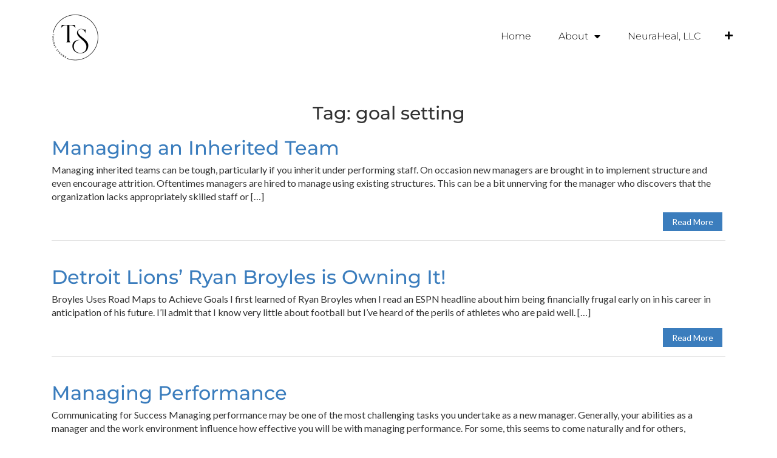

--- FILE ---
content_type: text/css
request_url: https://tuesdaystrong.com/wp-content/uploads/elementor/css/post-6240.css?ver=1768248791
body_size: 1054
content:
.elementor-6240 .elementor-element.elementor-element-74046e7b:not(.elementor-motion-effects-element-type-background), .elementor-6240 .elementor-element.elementor-element-74046e7b > .elementor-motion-effects-container > .elementor-motion-effects-layer{background-color:#FFFFFF;}.elementor-6240 .elementor-element.elementor-element-74046e7b > .elementor-container{min-height:21px;}.elementor-6240 .elementor-element.elementor-element-74046e7b{border-style:solid;border-width:0px 0px 0px 0px;border-color:#E7E7E7;transition:background 0.3s, border 0.3s, border-radius 0.3s, box-shadow 0.3s;padding:0% 5% 0% 5%;}.elementor-6240 .elementor-element.elementor-element-74046e7b > .elementor-background-overlay{transition:background 0.3s, border-radius 0.3s, opacity 0.3s;}.elementor-bc-flex-widget .elementor-6240 .elementor-element.elementor-element-4f32697c.elementor-column .elementor-widget-wrap{align-items:center;}.elementor-6240 .elementor-element.elementor-element-4f32697c.elementor-column.elementor-element[data-element_type="column"] > .elementor-widget-wrap.elementor-element-populated{align-content:center;align-items:center;}.elementor-6240 .elementor-element.elementor-element-4f32697c > .elementor-element-populated{padding:0px 0px 0px 0px;}.elementor-widget-image .widget-image-caption{color:var( --e-global-color-text );font-family:var( --e-global-typography-text-font-family ), Sans-serif;font-weight:var( --e-global-typography-text-font-weight );}.elementor-6240 .elementor-element.elementor-element-2a47dab3{text-align:start;}.elementor-bc-flex-widget .elementor-6240 .elementor-element.elementor-element-71397a8c.elementor-column .elementor-widget-wrap{align-items:center;}.elementor-6240 .elementor-element.elementor-element-71397a8c.elementor-column.elementor-element[data-element_type="column"] > .elementor-widget-wrap.elementor-element-populated{align-content:center;align-items:center;}.elementor-6240 .elementor-element.elementor-element-71397a8c > .elementor-element-populated{padding:0px 0px 0px 0px;}.elementor-widget-nav-menu .elementor-nav-menu .elementor-item{font-family:var( --e-global-typography-primary-font-family ), Sans-serif;font-weight:var( --e-global-typography-primary-font-weight );}.elementor-widget-nav-menu .elementor-nav-menu--main .elementor-item{color:var( --e-global-color-text );fill:var( --e-global-color-text );}.elementor-widget-nav-menu .elementor-nav-menu--main .elementor-item:hover,
					.elementor-widget-nav-menu .elementor-nav-menu--main .elementor-item.elementor-item-active,
					.elementor-widget-nav-menu .elementor-nav-menu--main .elementor-item.highlighted,
					.elementor-widget-nav-menu .elementor-nav-menu--main .elementor-item:focus{color:var( --e-global-color-accent );fill:var( --e-global-color-accent );}.elementor-widget-nav-menu .elementor-nav-menu--main:not(.e--pointer-framed) .elementor-item:before,
					.elementor-widget-nav-menu .elementor-nav-menu--main:not(.e--pointer-framed) .elementor-item:after{background-color:var( --e-global-color-accent );}.elementor-widget-nav-menu .e--pointer-framed .elementor-item:before,
					.elementor-widget-nav-menu .e--pointer-framed .elementor-item:after{border-color:var( --e-global-color-accent );}.elementor-widget-nav-menu{--e-nav-menu-divider-color:var( --e-global-color-text );}.elementor-widget-nav-menu .elementor-nav-menu--dropdown .elementor-item, .elementor-widget-nav-menu .elementor-nav-menu--dropdown  .elementor-sub-item{font-family:var( --e-global-typography-accent-font-family ), Sans-serif;font-weight:var( --e-global-typography-accent-font-weight );}.elementor-6240 .elementor-element.elementor-element-3a99952b .elementor-menu-toggle{margin-left:auto;background-color:#FFFFFF;}.elementor-6240 .elementor-element.elementor-element-3a99952b .elementor-nav-menu .elementor-item{font-family:"Montserrat", Sans-serif;font-size:16px;font-weight:300;}.elementor-6240 .elementor-element.elementor-element-3a99952b .elementor-nav-menu--main .elementor-item{color:#000000;fill:#000000;padding-left:20px;padding-right:20px;}.elementor-6240 .elementor-element.elementor-element-3a99952b .elementor-nav-menu--main .elementor-item:hover,
					.elementor-6240 .elementor-element.elementor-element-3a99952b .elementor-nav-menu--main .elementor-item.elementor-item-active,
					.elementor-6240 .elementor-element.elementor-element-3a99952b .elementor-nav-menu--main .elementor-item.highlighted,
					.elementor-6240 .elementor-element.elementor-element-3a99952b .elementor-nav-menu--main .elementor-item:focus{color:#000000;fill:#000000;}.elementor-6240 .elementor-element.elementor-element-3a99952b .elementor-nav-menu--main .elementor-item.elementor-item-active{color:#9E9E9E;}.elementor-6240 .elementor-element.elementor-element-3a99952b{--e-nav-menu-horizontal-menu-item-margin:calc( 5px / 2 );--nav-menu-icon-size:20px;}.elementor-6240 .elementor-element.elementor-element-3a99952b .elementor-nav-menu--main:not(.elementor-nav-menu--layout-horizontal) .elementor-nav-menu > li:not(:last-child){margin-bottom:5px;}.elementor-6240 .elementor-element.elementor-element-3a99952b .elementor-nav-menu--dropdown a, .elementor-6240 .elementor-element.elementor-element-3a99952b .elementor-menu-toggle{color:#000000;fill:#000000;}.elementor-6240 .elementor-element.elementor-element-3a99952b .elementor-nav-menu--dropdown{background-color:#FFFFFF;}.elementor-6240 .elementor-element.elementor-element-3a99952b .elementor-nav-menu--dropdown a:hover,
					.elementor-6240 .elementor-element.elementor-element-3a99952b .elementor-nav-menu--dropdown a:focus,
					.elementor-6240 .elementor-element.elementor-element-3a99952b .elementor-nav-menu--dropdown a.elementor-item-active,
					.elementor-6240 .elementor-element.elementor-element-3a99952b .elementor-nav-menu--dropdown a.highlighted,
					.elementor-6240 .elementor-element.elementor-element-3a99952b .elementor-menu-toggle:hover,
					.elementor-6240 .elementor-element.elementor-element-3a99952b .elementor-menu-toggle:focus{color:#9E9E9E;}.elementor-6240 .elementor-element.elementor-element-3a99952b .elementor-nav-menu--dropdown a:hover,
					.elementor-6240 .elementor-element.elementor-element-3a99952b .elementor-nav-menu--dropdown a:focus,
					.elementor-6240 .elementor-element.elementor-element-3a99952b .elementor-nav-menu--dropdown a.elementor-item-active,
					.elementor-6240 .elementor-element.elementor-element-3a99952b .elementor-nav-menu--dropdown a.highlighted{background-color:#FFFFFF;}.elementor-6240 .elementor-element.elementor-element-3a99952b .elementor-nav-menu--dropdown a.elementor-item-active{color:#9E9E9E;}.elementor-6240 .elementor-element.elementor-element-3a99952b .elementor-nav-menu--dropdown li:not(:last-child){border-style:solid;border-color:#E0E0E0;border-bottom-width:1px;}.elementor-6240 .elementor-element.elementor-element-3a99952b div.elementor-menu-toggle{color:#000000;}.elementor-6240 .elementor-element.elementor-element-3a99952b div.elementor-menu-toggle svg{fill:#000000;}.elementor-6240 .elementor-element.elementor-element-3a99952b div.elementor-menu-toggle:hover, .elementor-6240 .elementor-element.elementor-element-3a99952b div.elementor-menu-toggle:focus{color:#000000;}.elementor-6240 .elementor-element.elementor-element-3a99952b div.elementor-menu-toggle:hover svg, .elementor-6240 .elementor-element.elementor-element-3a99952b div.elementor-menu-toggle:focus svg{fill:#000000;}.elementor-bc-flex-widget .elementor-6240 .elementor-element.elementor-element-4bd4509.elementor-column .elementor-widget-wrap{align-items:center;}.elementor-6240 .elementor-element.elementor-element-4bd4509.elementor-column.elementor-element[data-element_type="column"] > .elementor-widget-wrap.elementor-element-populated{align-content:center;align-items:center;}.elementor-6240 .elementor-element.elementor-element-4bd4509 > .elementor-element-populated{padding:0px 0px 0px 0px;}.elementor-widget-icon.elementor-view-stacked .elementor-icon{background-color:var( --e-global-color-primary );}.elementor-widget-icon.elementor-view-framed .elementor-icon, .elementor-widget-icon.elementor-view-default .elementor-icon{color:var( --e-global-color-primary );border-color:var( --e-global-color-primary );}.elementor-widget-icon.elementor-view-framed .elementor-icon, .elementor-widget-icon.elementor-view-default .elementor-icon svg{fill:var( --e-global-color-primary );}.elementor-6240 .elementor-element.elementor-element-54a8c46a .elementor-icon-wrapper{text-align:end;}.elementor-6240 .elementor-element.elementor-element-54a8c46a.elementor-view-stacked .elementor-icon{background-color:#000000;}.elementor-6240 .elementor-element.elementor-element-54a8c46a.elementor-view-framed .elementor-icon, .elementor-6240 .elementor-element.elementor-element-54a8c46a.elementor-view-default .elementor-icon{color:#000000;border-color:#000000;}.elementor-6240 .elementor-element.elementor-element-54a8c46a.elementor-view-framed .elementor-icon, .elementor-6240 .elementor-element.elementor-element-54a8c46a.elementor-view-default .elementor-icon svg{fill:#000000;}.elementor-6240 .elementor-element.elementor-element-54a8c46a.elementor-view-stacked .elementor-icon:hover{background-color:#9E9E9E;}.elementor-6240 .elementor-element.elementor-element-54a8c46a.elementor-view-framed .elementor-icon:hover, .elementor-6240 .elementor-element.elementor-element-54a8c46a.elementor-view-default .elementor-icon:hover{color:#9E9E9E;border-color:#9E9E9E;}.elementor-6240 .elementor-element.elementor-element-54a8c46a.elementor-view-framed .elementor-icon:hover, .elementor-6240 .elementor-element.elementor-element-54a8c46a.elementor-view-default .elementor-icon:hover svg{fill:#9E9E9E;}.elementor-6240 .elementor-element.elementor-element-54a8c46a .elementor-icon{font-size:15px;}.elementor-6240 .elementor-element.elementor-element-54a8c46a .elementor-icon svg{height:15px;}.elementor-theme-builder-content-area{height:400px;}.elementor-location-header:before, .elementor-location-footer:before{content:"";display:table;clear:both;}@media(min-width:768px){.elementor-6240 .elementor-element.elementor-element-4f32697c{width:20%;}.elementor-6240 .elementor-element.elementor-element-71397a8c{width:76.333%;}.elementor-6240 .elementor-element.elementor-element-4bd4509{width:3%;}}@media(max-width:1024px){.elementor-6240 .elementor-element.elementor-element-74046e7b{border-width:0px 0px 0px 0px;}.elementor-6240 .elementor-element.elementor-element-3a99952b .elementor-nav-menu .elementor-item{font-size:14px;}.elementor-6240 .elementor-element.elementor-element-3a99952b{--e-nav-menu-horizontal-menu-item-margin:calc( 0px / 2 );}.elementor-6240 .elementor-element.elementor-element-3a99952b .elementor-nav-menu--main:not(.elementor-nav-menu--layout-horizontal) .elementor-nav-menu > li:not(:last-child){margin-bottom:0px;}}@media(max-width:767px){.elementor-6240 .elementor-element.elementor-element-74046e7b{border-width:0px 0px 1px 0px;}.elementor-6240 .elementor-element.elementor-element-4f32697c{width:55%;}.elementor-6240 .elementor-element.elementor-element-71397a8c{width:35%;}.elementor-6240 .elementor-element.elementor-element-3a99952b .elementor-nav-menu--dropdown a{padding-top:22px;padding-bottom:22px;}.elementor-6240 .elementor-element.elementor-element-4bd4509{width:10%;}}

--- FILE ---
content_type: text/css
request_url: https://tuesdaystrong.com/wp-content/uploads/elementor/css/post-6253.css?ver=1768248791
body_size: 957
content:
.elementor-6253 .elementor-element.elementor-element-7f24513{margin-top:200px;margin-bottom:50px;padding:0% 5% 0% 5%;}.elementor-6253 .elementor-element.elementor-element-21f53a0 > .elementor-widget-wrap > .elementor-widget:not(.elementor-widget__width-auto):not(.elementor-widget__width-initial):not(:last-child):not(.elementor-absolute){margin-block-end:0px;}.elementor-6253 .elementor-element.elementor-element-21f53a0 > .elementor-element-populated{padding:0px 0px 0px 0px;}.elementor-6253 .elementor-element.elementor-element-4f22b95f{margin-top:0px;margin-bottom:0px;}.elementor-bc-flex-widget .elementor-6253 .elementor-element.elementor-element-1243738a.elementor-column .elementor-widget-wrap{align-items:center;}.elementor-6253 .elementor-element.elementor-element-1243738a.elementor-column.elementor-element[data-element_type="column"] > .elementor-widget-wrap.elementor-element-populated{align-content:center;align-items:center;}.elementor-6253 .elementor-element.elementor-element-1243738a > .elementor-element-populated{padding:0px 0px 0px 0px;}.elementor-bc-flex-widget .elementor-6253 .elementor-element.elementor-element-1945ecc1.elementor-column .elementor-widget-wrap{align-items:center;}.elementor-6253 .elementor-element.elementor-element-1945ecc1.elementor-column.elementor-element[data-element_type="column"] > .elementor-widget-wrap.elementor-element-populated{align-content:center;align-items:center;}.elementor-6253 .elementor-element.elementor-element-1945ecc1 > .elementor-element-populated{padding:0px 0px 0px 0px;}.elementor-widget-nav-menu .elementor-nav-menu .elementor-item{font-family:var( --e-global-typography-primary-font-family ), Sans-serif;font-weight:var( --e-global-typography-primary-font-weight );}.elementor-widget-nav-menu .elementor-nav-menu--main .elementor-item{color:var( --e-global-color-text );fill:var( --e-global-color-text );}.elementor-widget-nav-menu .elementor-nav-menu--main .elementor-item:hover,
					.elementor-widget-nav-menu .elementor-nav-menu--main .elementor-item.elementor-item-active,
					.elementor-widget-nav-menu .elementor-nav-menu--main .elementor-item.highlighted,
					.elementor-widget-nav-menu .elementor-nav-menu--main .elementor-item:focus{color:var( --e-global-color-accent );fill:var( --e-global-color-accent );}.elementor-widget-nav-menu .elementor-nav-menu--main:not(.e--pointer-framed) .elementor-item:before,
					.elementor-widget-nav-menu .elementor-nav-menu--main:not(.e--pointer-framed) .elementor-item:after{background-color:var( --e-global-color-accent );}.elementor-widget-nav-menu .e--pointer-framed .elementor-item:before,
					.elementor-widget-nav-menu .e--pointer-framed .elementor-item:after{border-color:var( --e-global-color-accent );}.elementor-widget-nav-menu{--e-nav-menu-divider-color:var( --e-global-color-text );}.elementor-widget-nav-menu .elementor-nav-menu--dropdown .elementor-item, .elementor-widget-nav-menu .elementor-nav-menu--dropdown  .elementor-sub-item{font-family:var( --e-global-typography-accent-font-family ), Sans-serif;font-weight:var( --e-global-typography-accent-font-weight );}.elementor-6253 .elementor-element.elementor-element-f374c3 .elementor-nav-menu .elementor-item{font-family:"Montserrat", Sans-serif;font-size:16px;font-weight:300;}.elementor-6253 .elementor-element.elementor-element-f374c3 .elementor-nav-menu--main .elementor-item{color:#000000;fill:#000000;padding-left:0px;padding-right:0px;padding-top:0px;padding-bottom:0px;}.elementor-6253 .elementor-element.elementor-element-f374c3 .elementor-nav-menu--main .elementor-item:hover,
					.elementor-6253 .elementor-element.elementor-element-f374c3 .elementor-nav-menu--main .elementor-item.elementor-item-active,
					.elementor-6253 .elementor-element.elementor-element-f374c3 .elementor-nav-menu--main .elementor-item.highlighted,
					.elementor-6253 .elementor-element.elementor-element-f374c3 .elementor-nav-menu--main .elementor-item:focus{color:#000000;fill:#000000;}.elementor-6253 .elementor-element.elementor-element-f374c3 .elementor-nav-menu--main .elementor-item.elementor-item-active{color:#000000;}.elementor-6253 .elementor-element.elementor-element-f374c3{--e-nav-menu-horizontal-menu-item-margin:calc( 50px / 2 );}.elementor-6253 .elementor-element.elementor-element-f374c3 .elementor-nav-menu--main:not(.elementor-nav-menu--layout-horizontal) .elementor-nav-menu > li:not(:last-child){margin-bottom:50px;}.elementor-widget-divider{--divider-color:var( --e-global-color-secondary );}.elementor-widget-divider .elementor-divider__text{color:var( --e-global-color-secondary );font-family:var( --e-global-typography-secondary-font-family ), Sans-serif;font-weight:var( --e-global-typography-secondary-font-weight );}.elementor-widget-divider.elementor-view-stacked .elementor-icon{background-color:var( --e-global-color-secondary );}.elementor-widget-divider.elementor-view-framed .elementor-icon, .elementor-widget-divider.elementor-view-default .elementor-icon{color:var( --e-global-color-secondary );border-color:var( --e-global-color-secondary );}.elementor-widget-divider.elementor-view-framed .elementor-icon, .elementor-widget-divider.elementor-view-default .elementor-icon svg{fill:var( --e-global-color-secondary );}.elementor-6253 .elementor-element.elementor-element-1ef78d73{--divider-border-style:solid;--divider-color:#000;--divider-border-width:1px;}.elementor-6253 .elementor-element.elementor-element-1ef78d73 .elementor-divider-separator{width:100%;}.elementor-6253 .elementor-element.elementor-element-1ef78d73 .elementor-divider{padding-block-start:35px;padding-block-end:35px;}.elementor-6253 .elementor-element.elementor-element-31e46da7{margin-top:0px;margin-bottom:0px;}.elementor-bc-flex-widget .elementor-6253 .elementor-element.elementor-element-23dd4e43.elementor-column .elementor-widget-wrap{align-items:center;}.elementor-6253 .elementor-element.elementor-element-23dd4e43.elementor-column.elementor-element[data-element_type="column"] > .elementor-widget-wrap.elementor-element-populated{align-content:center;align-items:center;}.elementor-6253 .elementor-element.elementor-element-23dd4e43 > .elementor-widget-wrap > .elementor-widget:not(.elementor-widget__width-auto):not(.elementor-widget__width-initial):not(:last-child):not(.elementor-absolute){margin-block-end:50px;}.elementor-6253 .elementor-element.elementor-element-23dd4e43 > .elementor-element-populated{padding:0px 0px 0px 0px;}.elementor-widget-text-editor{font-family:var( --e-global-typography-text-font-family ), Sans-serif;font-weight:var( --e-global-typography-text-font-weight );color:var( --e-global-color-text );}.elementor-widget-text-editor.elementor-drop-cap-view-stacked .elementor-drop-cap{background-color:var( --e-global-color-primary );}.elementor-widget-text-editor.elementor-drop-cap-view-framed .elementor-drop-cap, .elementor-widget-text-editor.elementor-drop-cap-view-default .elementor-drop-cap{color:var( --e-global-color-primary );border-color:var( --e-global-color-primary );}.elementor-6253 .elementor-element.elementor-element-35e41246{text-align:start;font-family:"Montserrat", Sans-serif;font-size:15px;font-weight:300;color:#000000;}.elementor-bc-flex-widget .elementor-6253 .elementor-element.elementor-element-58b6ea5e.elementor-column .elementor-widget-wrap{align-items:center;}.elementor-6253 .elementor-element.elementor-element-58b6ea5e.elementor-column.elementor-element[data-element_type="column"] > .elementor-widget-wrap.elementor-element-populated{align-content:center;align-items:center;}.elementor-6253 .elementor-element.elementor-element-58b6ea5e > .elementor-widget-wrap > .elementor-widget:not(.elementor-widget__width-auto):not(.elementor-widget__width-initial):not(:last-child):not(.elementor-absolute){margin-block-end:20px;}.elementor-6253 .elementor-element.elementor-element-58b6ea5e > .elementor-element-populated{padding:0px 0px 0px 0px;}.elementor-6253 .elementor-element.elementor-element-6f7b1fe2{text-align:end;font-family:"Montserrat", Sans-serif;font-size:14px;font-weight:200;color:#000000;}.elementor-theme-builder-content-area{height:400px;}.elementor-location-header:before, .elementor-location-footer:before{content:"";display:table;clear:both;}@media(max-width:1024px){.elementor-6253 .elementor-element.elementor-element-7f24513{margin-top:100px;margin-bottom:0px;}.elementor-6253 .elementor-element.elementor-element-31e46da7{margin-top:0px;margin-bottom:50px;}}@media(max-width:767px){.elementor-6253 .elementor-element.elementor-element-1945ecc1 > .elementor-element-populated{margin:35px 0px 0px 0px;--e-column-margin-right:0px;--e-column-margin-left:0px;padding:0px 0px 0px 0px;}.elementor-6253 .elementor-element.elementor-element-f374c3 .elementor-nav-menu--main .elementor-item{padding-left:0px;padding-right:0px;padding-top:0px;padding-bottom:0px;}.elementor-6253 .elementor-element.elementor-element-f374c3{--e-nav-menu-horizontal-menu-item-margin:calc( 55px / 2 );}.elementor-6253 .elementor-element.elementor-element-f374c3 .elementor-nav-menu--main:not(.elementor-nav-menu--layout-horizontal) .elementor-nav-menu > li:not(:last-child){margin-bottom:55px;}.elementor-6253 .elementor-element.elementor-element-1ef78d73 .elementor-divider{padding-block-start:30px;padding-block-end:30px;}.elementor-6253 .elementor-element.elementor-element-35e41246{text-align:center;}.elementor-6253 .elementor-element.elementor-element-58b6ea5e > .elementor-element-populated{margin:20px 0px 0px 0px;--e-column-margin-right:0px;--e-column-margin-left:0px;padding:0px 0px 0px 0px;}.elementor-6253 .elementor-element.elementor-element-6f7b1fe2{text-align:center;font-size:12px;}}@media(min-width:768px){.elementor-6253 .elementor-element.elementor-element-1243738a{width:34%;}.elementor-6253 .elementor-element.elementor-element-1945ecc1{width:65.927%;}}